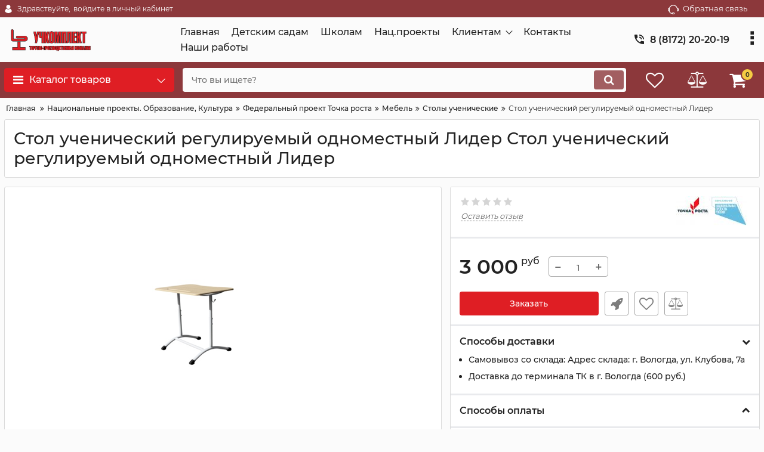

--- FILE ---
content_type: text/css
request_url: https://mirsnab35.ru/cache/css/okay_shop_1.style.css.81dcc57a647d50aca75d2df0e1659c79.css
body_size: 1860
content:
.begateway-logos {}.begateway-logo {}.begateway-admin-section-li-header {width: 100%;font-weight: bold; }.begateway-admin-section-li-header-small {width: 100%;font-weight: bold;font-size: small;margin-bottom: 0px; }.begateway-admin-section-li {width: 100%; }.begateway-admin-section-li-small {width: 100%;font-size: small;margin-top: 0px; }.begateway-full-width, .begateway-full-width .button {width: 100%;display: block;text-align: center;clear: both; }.begateway-balance {margin-bottom: 0; }.begateway-balance.last {margin-bottom: 5px; }.begateway-balance:after {clear: both;content: "";display: table; }.begateway-balance__label,.begateway-balance__amount {background-color: #f9f9f9;box-sizing: border-box;float: left;padding: 7px 10px;text-transform: uppercase;font-size: 10px;color: #8a8a8a; }.begateway-balance__label {font-weight: bold;width: 60%;border-right: 2.5px solid #FFF; }.begateway-balance__amount {border-right: 0;width: 40%;border-left: 2.5px solid #FFF;display: -webkit-box;display: -ms-flexbox;display: -webkit-flex;display: flex; }.begateway-balance__currency {margin-right: 10px; }.begateway-balance.last .begateway-balance__currency {margin-right: 0; }.begateway-admin-card-logo {text-align: center;margin-right: 25px;max-width: 100px; }.begateway-partly_capture_amount, .begateway-partly_refund_amount {background-color: #f9f9f9;box-sizing: border-box;float: left;padding: 4px 10px;text-transform: uppercase;font-size: 10px;color: #8a8a8a;border-right: 0;width: 40%;border-left: 2.5px solid #FFF;display: -webkit-box;display: -ms-flexbox;display: -webkit-flex;display: flex;}.begateway-capture_partly_amount-field, .begateway-refund_partly_amount-field {width: 90px;font-size: small;max-height: 20px;min-height: 1px !important;text-align: center; }
/*# sourceMappingURL=okay_shop_1.style.css.81dcc57a647d50aca75d2df0e1659c79.css.map */


--- FILE ---
content_type: application/javascript
request_url: https://mirsnab35.ru/cache/js/okay_shop_1.script.js.2479d39d035788e2a170c375f3b1e1ee.js
body_size: 417
content:
function okaycms_start_begateway_payment_widget(e){e.preventDefault();var params={checkout_url:begateway_payment_form_container.getAttribute("data-checkout_url"),token:begateway_payment_form.begateway_payment_token.value,};if(typeof(BeGateway)==="function"){new BeGateway(params).createWidget();return!1}else{return!0}};window.addEventListener('load',function(event){okaycms_start_begateway_payment_widget(event)},!1)